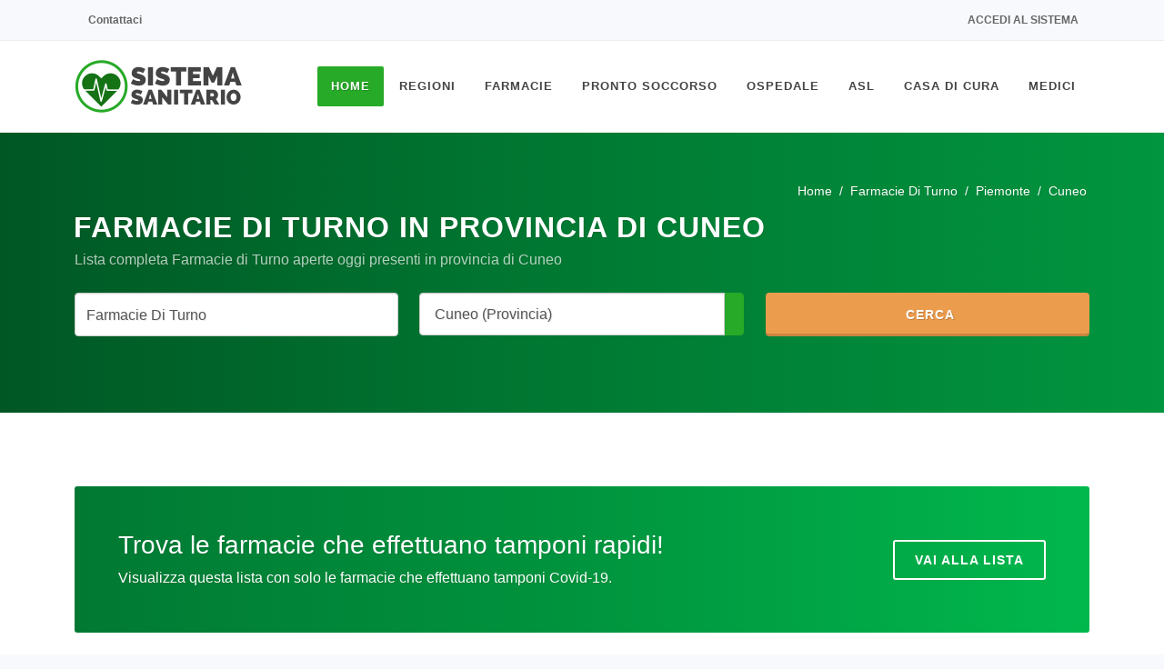

--- FILE ---
content_type: text/html; charset=UTF-8
request_url: https://www.sistemasanitario.it/farmacie-di-turno/cuneo-provincia
body_size: 4375
content:
<!DOCTYPE html><html lang=it><head><meta charset=UTF-8><meta http-equiv=Content-Type content="text/html; charset=UTF-8"><meta http-equiv=X-UA-Compatible content="IE=11"><meta name=csrf-token content=kiUrXRuADKSk4RevkmA1g0f9E49VLRChtiBCkfZy><meta name=author content="SitiWebPro.com"/><meta name=viewport content="width=device-width, initial-scale=1, maximum-scale=5"><meta name=theme-color content="#FFFFFF"><meta name=msapplication-navbutton-color content="#FFFFFF"><meta name=apple-mobile-web-app-status-bar-style content="#FFFFFF"><title>Farmacie di Turno in Provincia di Cuneo - SistemaSanitario.it</title><meta name=title content="Farmacie di Turno in Provincia di Cuneo - SistemaSanitario.it"/><meta name=description content="Lista completa Farmacie di Turno aperte oggi in Provincia di Cuneo."/><meta name=keywords content="farmacie di turno,cuneo"/><meta name=robots content="index,follow"/><meta name=googlebot content="index,follow"/><link rel=canonical href="https://www.sistemasanitario.it/farmacie-di-turno/cuneo-provincia"/><meta property="og:url" content="https://www.sistemasanitario.it/farmacie-di-turno/cuneo-provincia"><meta property="og:site_name" content="SistemaSanitario.it"><meta property="og:type" content=website><meta property="og:locale" content=it_IT><meta property="og:title" content="Farmacie di Turno in Provincia di Cuneo - SistemaSanitario.it"><meta property="og:image" content="https://www.sistemasanitario.it/media/images/logo/og_image.jpg"><meta property="og:image:alt" content="Farmacie di Turno in Provincia di Cuneo - SistemaSanitario.it"><meta property="og:image:type" content=image/jpeg><meta property="og:image:width" content=1200><meta property="og:image:height" content=630><link rel=icon type=image/x-icon href="/favicon.ico?v=2.7.1"><link rel="shortcut icon" type=image/x-icon href="/favicon.ico?v=2.7.1"><link rel=stylesheet type=text/css href="/css/template/bootstrap.min.css?v=2.7.1"/><link rel=stylesheet type=text/css href="/css/template/style.min.css?v=2.7.1"/><link rel=stylesheet type=text/css data-href="/css/template/medical.min.css?v=2.7.1" async-css/><link rel=stylesheet type=text/css data-href="/css/template/dark.min.css?v=2.7.1" async-css/><link rel=stylesheet type=text/css data-href="/css/template/animate.min.css?v=2.7.1" async-css/><link rel=stylesheet type=text/css href="/css/select2.min.css?v=2.7.1"/><link rel=stylesheet type=text/css data-href="/css/icons.css?v=2.7.1" async-css/><link rel=stylesheet type=text/css href="/css/custom.min.css?v=2.7.1"/><link rel=stylesheet type=text/css href="/css/colors.min.css?v=2.7.1&color=27AA27"/></head><body class="stretched gray " ><noscript><center><h4 class="pt-4 text-danger">Il tuo Browser non supporta JavaScript! Abilitalo per poter accedere a tutte le funzioni del sito.</h4></center></noscript><div id=wrapper class="clearfix gray"><div id=top-bar><div class="container clearfix"><div class="row justify-content-between"><div class="col-12 col-md-auto d-none d-md-flex"><div class=top-links><ul class=top-links-container><li class=top-links-item><a rel=nofollow href="https://www.sistemasanitario.it/contattaci" target=_blank rel=nofollow class=nott><i class="fa-duotone fa-envelope"></i> Contattaci</a></li></ul></div></div><div class="col-12 col-md-auto"><div class=top-links><ul class=top-links-container><li class=top-links-item><a rel=nofollow href="https://www.sistemasanitario.it/login"><i class="fa-duotone fa-arrow-right-to-bracket"></i> Accedi al sistema</a></li></ul></div></div></div></div></div><header id=header data-menu-padding=28 data-sticky-menu-padding=8><div id=header-wrap><div class=container><div class=header-row><div id=logo><a rel=nofollow href="https://www.sistemasanitario.it" class=standard-logo><img class=lazyload async-img=ready data-src="/media/images/logo/logo.png" height=100 width=185 alt="SistemaSanitario.it"></a><a rel=nofollow href="https://www.sistemasanitario.it" class=retina-logo><img class=lazyload async-img=ready data-src="/media/images/logo/logo.png" height=100 width=185 alt="SistemaSanitario.it"></a></div><div id=primary-menu-trigger><svg class=svg-trigger viewBox="0 0 100 100"><path d="m 30,33 h 40 c 3.722839,0 7.5,3.126468 7.5,8.578427 0,5.451959 -2.727029,8.421573 -7.5,8.421573 h -20"></path><path d="m 30,50 h 40"></path><path d="m 70,67 h -40 c 0,0 -7.5,-0.802118 -7.5,-8.365747 0,-7.563629 7.5,-8.634253 7.5,-8.634253 h 20"></path></svg></div><nav class="primary-menu style-3 menu-spacing-margin"><ul class=menu-container><li class="menu-item current "><a class=menu-link href="https://www.sistemasanitario.it"><div>Home</div></a></li><li class=menu-item><a class=menu-link href="#"><div>Regioni</div></a><ul class=sub-menu-container><li class="menu-item "><a class=menu-link href=/piemonte><div>Piemonte</div></a></li><li class="menu-item "><a class=menu-link href=/valle-daosta><div>Valle d&#039;Aosta</div></a></li><li class="menu-item "><a class=menu-link href=/lombardia><div>Lombardia</div></a></li><li class="menu-item "><a class=menu-link href=/trentino-alto-adige><div>Trentino-Alto Adige</div></a></li><li class="menu-item "><a class=menu-link href=/veneto><div>Veneto</div></a></li><li class="menu-item "><a class=menu-link href=/friuli-venezia-giulia><div>Friuli-Venezia Giulia</div></a></li><li class="menu-item "><a class=menu-link href=/liguria><div>Liguria</div></a></li><li class="menu-item "><a class=menu-link href=/emilia-romagna><div>Emilia-Romagna</div></a></li><li class="menu-item "><a class=menu-link href=/toscana><div>Toscana</div></a></li><li class="menu-item "><a class=menu-link href=/umbria><div>Umbria</div></a></li><li class="menu-item "><a class=menu-link href=/marche><div>Marche</div></a></li><li class="menu-item "><a class=menu-link href=/lazio><div>Lazio</div></a></li><li class="menu-item "><a class=menu-link href=/abruzzo><div>Abruzzo</div></a></li><li class="menu-item "><a class=menu-link href=/molise><div>Molise</div></a></li><li class="menu-item "><a class=menu-link href=/campania><div>Campania</div></a></li><li class="menu-item "><a class=menu-link href=/puglia><div>Puglia</div></a></li><li class="menu-item "><a class=menu-link href=/basilicata><div>Basilicata</div></a></li><li class="menu-item "><a class=menu-link href=/calabria><div>Calabria</div></a></li><li class="menu-item "><a class=menu-link href=/sicilia><div>Sicilia</div></a></li><li class="menu-item "><a class=menu-link href=/sardegna><div>Sardegna</div></a></li></ul></li><li class="menu-item "><a class=menu-link href=/farmacie><div>Farmacie</div></a><ul class=sub-menu-container><li class="menu-item "><a class=menu-link href=/parafarmacie><div>Parafarmacie</div></a></li><li class="menu-item "><a class=menu-link href=/farmacie-di-turno><div>Farmacie Di Turno</div></a></li><li class="menu-item "><a class=menu-link href=/farmacie-tamponi><div>Farmacie Tampone Rapido</div></a></li></ul></li><li class="menu-item "><a class=menu-link href=/pronto-soccorso><div>Pronto Soccorso</div></a></li><li class="menu-item "><a class=menu-link href=/ospedale><div>Ospedale</div></a><ul class=sub-menu-container><li class="menu-item "><a class=menu-link href=/dea-livello-1><div>Dea Di Livello 1</div></a></li><li class="menu-item "><a class=menu-link href=/dea-livello-2><div>Dea Di Livello 2</div></a></li><li class="menu-item "><a class=menu-link href=/policlinico><div>Policlinico</div></a></li><li class="menu-item "><a class=menu-link href=/irccs><div>Irccs</div></a></li></ul></li><li class="menu-item "><a class=menu-link href=/asl><div>ASL</div></a></li><li class="menu-item "><a class=menu-link href=/casa-di-cura><div>Casa Di Cura</div></a></li><li class="menu-item "><a class=menu-link href=/medici><div>Medici</div></a><ul class=sub-menu-container><li class="menu-item "><a class=menu-link href=/medico-di-base><div>Medico di Medicina Generale</div></a></li><li class="menu-item "><a class=menu-link href=/pediatra><div>Pediatra</div></a></li><li class="menu-item "><a class=menu-link href=/agopuntore><div>Agopuntore</div></a></li><li class="menu-item "><a class=menu-link href=/allergologo><div>Allergologo</div></a></li><li class="menu-item "><a class=menu-link href=/anestesista><div>Anestesista</div></a></li><li class="menu-item "><a class=menu-link href=/audioprotesista><div>Audioprotesista</div></a></li><li class="menu-item "><a class=menu-link href=/cardiochirurgo><div>Cardiochirurgo</div></a></li><li class="menu-item "><a class=menu-link href=/cardiologo><div>Cardiologo</div></a></li><li class="menu-item "><a class=menu-link href=/chirurgo><div>Chirurgo</div></a></li><li class="menu-item "><a class=menu-link href=/chirurgo-generale><div>Chirurgo Generale</div></a></li><li class="menu-item "><a class=menu-link href=/chirurgo-vascolare><div>Chirurgo Vascolare</div></a></li><li class="menu-item "><a class=menu-link href=/dentista><div>Dentista</div></a></li><li class="menu-item "><a class=menu-link href=/dermatologo><div>Dermatologo</div></a></li><li class="menu-item "><a class=menu-link href=/endocrinologo><div>Endocrinologo</div></a></li><li class="menu-item "><a class=menu-link href=/fisioterapista><div>Fisioterapista</div></a></li><li class="menu-item "><a class=menu-link href=/gastroenterologo><div>Gastroenterologo</div></a></li><li class="menu-item "><a class=menu-link href=/geriatra><div>Geriatra</div></a></li><li class="menu-item "><a class=menu-link href=/ginecologo><div>Ginecologo</div></a></li><li class="menu-item "><a class=menu-link href=/internista><div>Internista</div></a></li><li class="menu-item "><a class=menu-link href=/medico-certificatore><div>Medico Certificatore</div></a></li><li class="menu-item "><a class=menu-link href=/medico-competente><div>Medico Competente</div></a></li><li class="menu-item "><a class=menu-link href=/medico-dello-sport><div>Medico dello Sport</div></a></li><li class="menu-item "><a class=menu-link href=/medico-estetico><div>Medico Estetico</div></a></li><li class="menu-item "><a class=menu-link href=/medico-nucleare><div>Medico Nucleare</div></a></li><li class="menu-item "><a class=menu-link href=/nefrologo><div>Nefrologo</div></a></li><li class="menu-item "><a class=menu-link href=/neurologo><div>Neurologo</div></a></li><li class="menu-item "><a class=menu-link href=/nutrizionista><div>Nutrizionista</div></a></li><li class="menu-item "><a class=menu-link href=/oculista><div>Oculista</div></a></li><li class="menu-item "><a class=menu-link href=/omeopata><div>Omeopata</div></a></li><li class="menu-item "><a class=menu-link href=/ortodontista><div>Ortodontista</div></a></li><li class="menu-item "><a class=menu-link href=/osteopata><div>Osteopata</div></a></li><li class="menu-item "><a class=menu-link href=/otorino><div>Otorino</div></a></li><li class="menu-item "><a class=menu-link href=/proctologo><div>Proctologo</div></a></li><li class="menu-item "><a class=menu-link href=/professional-counselor><div>Professional Counselor</div></a></li><li class="menu-item "><a class=menu-link href=/psichiatra><div>Psichiatra</div></a></li><li class="menu-item "><a class=menu-link href=/psicologo><div>Psicologo</div></a></li><li class="menu-item "><a class=menu-link href=/psicologo-clinico><div>Psicologo Clinico</div></a></li><li class="menu-item "><a class=menu-link href=/psicoterapeuta><div>Psicoterapeuta</div></a></li><li class="menu-item "><a class=menu-link href=/sessuologo><div>Sessuologo</div></a></li><li class="menu-item "><a class=menu-link href=/tecnico-sanitario><div>Tecnico Sanitario</div></a></li><li class="menu-item "><a class=menu-link href=/terapeuta><div>Terapeuta</div></a></li><li class="menu-item "><a class=menu-link href=/terapista-del-dolore><div>Terapista Del Dolore</div></a></li><li class="menu-item "><a class=menu-link href=/urologo><div>Urologo</div></a></li></ul></li></ul></nav></div></div></div><div class=header-wrap-clone></div></header><section id=page-title class="page-title-custom with-search"><div class="container clearfix mb-2 mb-md-5 mb-lg-3"><ol class=breadcrumb itemscope itemtype="http://schema.org/BreadcrumbList"><li class=breadcrumb-item itemprop=itemListElement itemscope itemtype="https://schema.org/ListItem"><a itemprop=item href=/><span itemprop=name>Home</span></a><meta itemprop=position content=1></li><li class="breadcrumb-item " itemprop=itemListElement itemscope itemtype="https://schema.org/ListItem" aria-current=page><a itemprop=item href=/farmacie-di-turno><span itemprop=name>Farmacie Di Turno</span></a><meta itemprop=position content=2></li><li class="breadcrumb-item " itemprop=itemListElement itemscope itemtype="https://schema.org/ListItem" aria-current=page><a itemprop=item href=/farmacie-di-turno/piemonte><span itemprop=name>Piemonte</span></a><meta itemprop=position content=3></li><li class="breadcrumb-item active " itemprop=itemListElement itemscope itemtype="https://schema.org/ListItem" aria-current=page><span itemprop=name>Cuneo</span><meta itemprop=position content=4></li></ol></div><div class="container clearfix"><div class="row mt-4"><h1>Farmacie Di Turno in Provincia di Cuneo</h1><span class="subtitle mt-2">Lista completa Farmacie di Turno aperte oggi presenti in provincia di Cuneo</span></div><div class="mx-auto mt-4 mb-0"><form class="mb-0 needs-validation" novalidate action="https://www.sistemasanitario.it/search" method=POST><input type=hidden name=_token value=kiUrXRuADKSk4RevkmA1g0f9E49VLRChtiBCkfZy><div class=row><div class="col-md-4 form-group"><select required id=search name=search data-id=11-2 class="dynamic-search dark form-control"><option value="">Strutture, ASL, Medici o Specializzazioni</option></select></div><div class="col-md-4 form-group"><div id=search-localization class=input-group><select id=city name=city data-id=4-1 class="dynamic-place form-control"><option value="">Tutta Italia</option></select><div class=input-group-append><button type=button id=geo-localization class="geo-button geo-button-search" title="Cerca tramite Geolocalizzazione"><i class="fa-duotone fa-location-crosshairs"></i></button></div></div></div><div class="col-md-4 form-group"><button class="button search-button"><i class="fa-duotone fa-magnifying-glass"></i> Cerca</button></div></div></form></div></div></section><section id=content ><div class=content-wrap><div class="container clearfix"><div class="promo promo-dark promo-custom p-4 p-md-5 mb-5"><div class="row align-items-center"><div class="col-12 col-lg"><h2 class="h3 text-white"><i class="fa-solid fa-virus"></i> Trova le farmacie che effettuano tamponi rapidi!</h2><span>Visualizza questa lista con solo le farmacie che effettuano tamponi Covid-19.</span></div><div class="col-12 col-lg-auto mt-4 mt-lg-0"><a href="https://www.sistemasanitario.it/farmacie-tamponi/cuneo-provincia" target=_blank class="button button-border button-light button-rounded m-0">Vai alla lista</a></div></div></div><div class="container clearfix"><div class="heading-block center border-bottom-0"><h2 class=h3><i class="fa-duotone fa-face-frown"></i> Nessun risultato</h2><span>Ci dispiace ma non abbiamo trovato ciò che stai cercando.</span></div></div><div class=center><a href="https://www.sistemasanitario.it/farmacie/cuneo-provincia" class="button button-full button-dark button-rounded load-next-portfolio">Mostra tutte le farmacie</a></div><div class=mt-4><small><b>Stessa ricerca nei comuni limitrofi:</b></small><ul class=city-list><li class=city-list-item><a href=/farmacie-di-turno/cervasca>Cervasca</a></li><li class=city-list-item><a href=/farmacie-di-turno/boves>Boves</a></li><li class=city-list-item><a href=/farmacie-di-turno/vignolo>Vignolo</a></li><li class=city-list-item><a href=/farmacie-di-turno/beinette>Beinette</a></li><li class=city-list-item><a href=/farmacie-di-turno/peveragno>Peveragno</a></li></ul></div></div></div></section></div><footer id=footer class=dark data-scrollto-settings="{&quot;offset&quot;:140,&quot;speed&quot;:1250,&quot;easing&quot;:&quot;easeOutQuad&quot;}"><div class=container><div class=footer-widgets-wrap><div class="row col-mb-50"><div class=col-lg-6><div class="widget clearfix"><img class=lazyload async-img=ready data-src="/media/images/logo/logo-dark.png" height=100 width=185 alt="Footer Logo" class="footer-logo m-0"><p>La nostra mission è creare un'unico semplice e intuitivo portale dedicato al
<br> Sistema Sanitario Nazionale.
</p><div class=py-2><div class="row col-mb-30"><div class=col-6><div class="copyrights-menu clearfix"> Eureka Intergroup Srls <br> P.IVA 02871390593 <br></div></div></div></div></div></div><div class="col-sm-6 col-lg-3"><div class="widget clearfix"><h4>Medici Recenti</h4><div class="posts-sm row col-mb-30" id=post-list-footer><div class="entry col-12"><div class="grid-inner row"><div class=col><div class=entry-title><h4><a href=/dott-trecca-mi-nadia-30417>Dott. Trecca M I Nadia</a></h4></div><div class=entry-meta><ul><li>29/12/2025</li></ul></div></div></div></div><div class="entry col-12"><div class="grid-inner row"><div class=col><div class=entry-title><h4><a href=/dott-essa-siviero-giorgia-30416>Dott.ssa Siviero Giorgia</a></h4></div><div class=entry-meta><ul><li>22/12/2025</li></ul></div></div></div></div><div class="entry col-12"><div class="grid-inner row"><div class=col><div class=entry-title><h4><a href=/dott-mohamed-sabrie-ahmed-30415>Dott. Mohamed Sabrie Ahmed</a></h4></div><div class=entry-meta><ul><li>16/12/2025</li></ul></div></div></div></div></div></div></div><div class="col-sm-6 col-lg-3"><div class="widget clearfix"><div class="d-none d-lg-block"><div class=clear style="padding-top: 10px;"></div></div><div class="row col-mb-30"><div class=col-12><div class="counter counter-small"><span data-from=50
data-to=29231 data-refresh-interval=80 data-speed=2000
data-comma=true>29231</span></div><h5 class=mb-0>Medici nel sistema</h5></div><div class=col-12><div class="counter counter-small"><span data-from=100
data-to=30741 data-refresh-interval=50 data-speed=2000
data-comma=true>30741</span></div><h5 class=mb-0>Farmacie nel sistema</h5></div><div class=col-12><div class="counter counter-small"><span data-from=100
data-to=1086 data-refresh-interval=50 data-speed=2000
data-comma=true>1086</span></div><h5 class=mb-0>Strutture nel sistema</h5></div></div></div></div></div></div></div><div id=copyrights><div class=container><div class="w-100 text-center"><div class="copyrights-menu copyright-links clearfix"><a rel=nofollow href=/>Home</a>/<a rel=nofollow href=/termini-e-condizioni>Termini e Condizioni</a>/
<a rel=nofollow href=/privacy-policy>Privacy Policy</a>/<a rel=nofollow href="https://www.sistemasanitario.it/contattaci">Contattaci</a>/<a rel=nofollow href="https://www.sistemasanitario.it/dashboard">Amministrazione</a></div> Copyrights © 2026 All Rights Reserved by SistemaSanitario.it
</div></div></div></footer><div id=gotoTop class="fa-solid fa-angle-up"></div></body><script type=text/javascript src="/js/async.min.js?v=2.7.1"></script><script type=text/javascript async-js=ready data-src="/js/eureka.min.js?v=2.7.1"></script><script type=text/javascript src="/js/template/jquery.min.js?v=2.7.1"></script><script type=text/javascript src="/js/template/functions.min.js?v=2.7.1"></script><script type=text/javascript async-js data-src="/js/template/plugins.min.js?v=2.7.1"></script><script type=text/javascript src="/js/select2.min.js?v=2.7.1"></script><script type=text/javascript src="/js/template/infinitescroll.min.js?v=2.7.1"></script><script type=text/javascript src="/js/custom.min.js?v=2.7.1"></script><script type=text/javascript async-js=timeout id=analitycs an-id=UA-36627252-13 data-src="/js/analytics.min.js?v=2.7.1"></script><script type=text/javascript async-js=timeout id=adsense ad-client=ca-pub-1942291057593387 ad-site-name="Sistema Sanitario" data-src="/js/ads.min.js?v=2.7.1"></script><script type=text/javascript async-js data-src="/js/map.min.js?v=2.7.1"></script></html><!-- Page Cached at 2026-01-02 10:50:33 -->

--- FILE ---
content_type: text/css
request_url: https://www.sistemasanitario.it/css/custom.min.css?v=2.7.1
body_size: 1630
content:
.card-icon{margin-right:15px;color:#27aa27;align-items:center;border:0;border-radius:50%!important;display:inline-flex;font-size:1.75rem;justify-content:center;padding:0;width:2em;height:2em;box-shadow:0 .5rem 1rem rgba(0,0,0,.15)!important}.promo-custom{background:#404040;background:linear-gradient(90deg,#017933 0,#00943e 50%,#01b84d 100%);width:auto;text-shadow:1px 1px 1px rgba(0,0,0,.1)!important;border-bottom:none;position:relative;padding:4rem 0;color:#fff!important}.page-title-custom{background:#404040;background:linear-gradient(90deg,#005724 0,#007a33 50%,#01953f 100%);width:auto;text-shadow:1px 1px 1px rgba(0,0,0,.1)!important;border-bottom:none;position:relative;padding:4rem 0;color:#fff!important}.page-title-custom .card-icon{margin-right:15px;margin-bottom:10px;color:#fff;background-color:#007a33;align-items:center;border:0;border-radius:50%!important;display:inline-flex;font-size:1.75rem;justify-content:center;padding:0;width:2em;height:2em;box-shadow:0 .5rem 1rem rgba(0,0,0,.15)!important}.page-title-custom h1{color:#fff!important}.page-title-custom.with-search h1{color:#fff!important;padding-left:11px!important}.page-title-custom span.subtitle{color:rgba(255,255,255,.7)!important}.page-title-custom span.subtitle>address>a{color:rgba(255,255,255,.7)!important}.page-title-custom a{color:#fff!important}.page-title-custom a:hover{color:#fff!important}.page-title-custom .breadcrumb .breadcrumb-item span{color:#fff!important}.page-title-custom .breadcrumb .breadcrumb-item::before{color:#fff!important}li.list-group-item{background-color:transparent!important}.sticky-header-shrink #header-wrap #logo img{height:60px!important;width:auto}.is_open{font-weight:700;font-style:normal;color:#01953f}.is_close{font-weight:700;font-style:normal;color:#bb001c}.is_festivita{font-weight:700;font-style:normal;color:#581f9d}.is_turno{font-weight:700;font-style:normal;color:#eb9c4d}.dynamic-city{height:38px!important}.dynamic-place{height:48px!important}.dynamic-search{height:48px!important}.search-button{height:48px!important;width:100%!important;margin:0!important;border-radius:.25rem!important;background-color:#eb9c4d!important;box-shadow:inset 0 -3px 0 rgb(0 0 0 / 15%)}.geo-button{height:47px;padding-left:10px;padding-right:10px;margin:0!important;background-color:#01953f;color:#fff;border:1px solid #01953f;border-top-right-radius:4px;border-bottom-right-radius:4px}.geo-button:hover{background-color:#007a33}.geo-button-search{background-color:#27aa27!important;border:1px solid #27aa27!important}.geo-button-search:hover{background-color:#229022!important;border:1px solid #229022!important}::-webkit-scrollbar{width:10px}::-webkit-scrollbar-track{background:#f1f1f1}::-webkit-scrollbar-thumb{background:#27aa27}::-webkit-scrollbar-thumb:hover{background:#007a33}@media screen and (min-width:600px){.mobile-break{display:none}}.floating-contact-wrap{position:fixed;right:50px;bottom:60px;z-index:299;-webkit-transition:right .2s ease;-o-transition:right .2s ease;transition:right .2s ease}.stretched .floating-contact-wrap+#gotoTop{bottom:100px}.floating-contact-wrap .floating-contact-btn{position:absolute;left:0;top:0;width:60px;height:60px;border-radius:60px;background-color:#007a33;color:#fff;cursor:pointer;z-index:3;-webkit-transform:translate(-50%,-50%);transform:translate(-50%,-50%);transition:transform .3s ease}.floating-contact-wrap .floating-contact-btn:hover,.floating-contact-wrap.active .floating-contact-btn{-webkit-transform:translate(-50%,-50%) scale(1.1);transform:translate(-50%,-50%) scale(1.1);background-color:#222}.floating-contact-wrap .floating-contact-btn .floating-contact-icon{position:absolute;top:50%;left:50%;font-size:22px;-webkit-transition:.3s cubic-bezier(.645,.045,.355,1);transition:.3s cubic-bezier(.645,.045,.355,1);-webkit-transition-property:opacity,-webkit-transform;transition-property:opacity,transform;-webkit-transform:translate(-50%,-50%);transform:translate(-50%,-50%);-webkit-backface-visibility:hidden}.floating-contact-wrap .floating-contact-btn .floating-contact-icon.btn-active,.floating-contact-wrap.active .floating-contact-btn .floating-contact-icon{opacity:0;-webkit-transform:translate(-50%,-50%);transform:translate(-50%,-50%)}.floating-contact-wrap.active .floating-contact-btn .floating-contact-icon.btn-active{opacity:1}.floating-contact-wrap .floating-contact-box{opacity:0;position:absolute;right:0;bottom:0;width:380px;background-color:#fff;border-radius:6px;z-index:1;-webkit-transform-origin:right bottom;transform-origin:right bottom;box-shadow:0 0 13px 3px rgba(0,0,0,.07);-webkit-transform:scale(.01);transform:scale(.01);-webkit-transition:all .3s cubic-bezier(.645,.045,.355,1);transition:all .3s cubic-bezier(.645,.045,.355,1);-webkit-backface-visibility:hidden}.floating-contact-wrap.active .floating-contact-box{opacity:1;-webkit-transform:scale(1);transform:scale(1)}@media (max-width:767.98px){.floating-contact-wrap .floating-contact-box{width:340px}}.css3-spinner{background-color:rgba(255,255,255,.8)}#floating-contact-submitted,.floating-contact-success #floating-contact,.floating-contact-success .floating-contact-heading,body:not(.floating-contact-processing) .floating-contact-loader{display:none}ul.city-list{width:auto!important;top:50%!important;left:auto!important;right:15px!important;margin-top:20px;background-color:transparent!important;padding:0!important;font-size:90%;transform:translateY(-50%);display:flex;flex-wrap:wrap;padding:0 0;margin-bottom:1rem;list-style:none}ul.city-list a{color:#555}ul.city-list a:hover{color:#27aa27}.city-list-item+.city-list-item{padding-left:.5rem}.city-list-item+.city-list-item::before{float:left;padding-right:.5rem;color:#6c757d;content:var(--bs-breadcrumb-divider, "/")}.floating-contact-success #floating-contact-submitted{display:block}.ribbon-corner.open{background-color:#01953f!important}.ribbon-corner.turno{background-color:#eb9c4d!important}.ribbon-corner.close{background-color:#bb001c!important}.ribbon-corner{display:flex;text-align:center;align-items:center;justify-content:center}.ribbon-corner{background-color:#1f44ff;color:#fff;position:absolute;z-index:100;top:0;right:0;-webkit-clip-path:var(--tor-ribbon-polygon);clip-path:var(--tor-ribbon-polygon);transform:rotate(var(--tor-ribbon-rotate)) translateY(var(--tor-ribbon-translateY)) translateX(var(--tor-ribbon-translateX))!important;transform-origin:var(--tor-ribbon-origin)!important;width:calc((var(--tor-ribbon-size) + 1em) * 2);height:2em}.ribbon-corner{--tor-ribbon-size:3em;--tor-ribbon-rotate:45deg;--tor-ribbon-translateX:50%;--tor-ribbon-translateY:calc((var(--tor-ribbon-size) + 1em) - 100%);--tor-ribbon-origin:100% 0%;--tor-ribbon-polygon:polygon(
        0% 100%,
        50% calc(100% - (var(--tor-ribbon-size) + 1em)),
        100% 100%
    )}.ribbon-corner.ribbon-fold{--tor-ribbon-polygon:polygon(
        0% 100%,
        50% calc(100% - (var(--tor-ribbon-size) + 1em)),
        100% 100%,
        100% calc(100% + 0.5em),
        0% calc(100% + 0.5em)
    );margin:-.34em}.ribbon-corner.ribbon-fold:before{--tor-ribbon-fold-polygon:polygon(
        0% -10px,
        100% -10px,
        100% 100%,
        calc(100% - 0.5em - 10px) -10px,
        calc(0.5em + 10px) -10px,
        0% 100%
    );background-color:inherit;filter:brightness(50%);-webkit-clip-path:var(--tor-ribbon-fold-polygon);clip-path:var(--tor-ribbon-fold-polygon);content:"";position:absolute;bottom:calc(-.5em + 1px);left:0;width:100%;height:.5em;z-index:-1}#footer{margin-top:0!important}

--- FILE ---
content_type: text/javascript
request_url: https://www.sistemasanitario.it/js/eureka.min.js?v=2.7.1
body_size: 587
content:
if(!document.getElementById("eureka")){var eureka_style=document.createElement("style");eureka_style.innerHTML="#eureka{font-family:Arial,Helvetica,sans-serif;left:0;right:0;bottom:0;height:50px;background:#343434;border-bottom:1px solid #333;display:flex;align-items:center}#intergroup{display:flex;width:50%;margin:auto;align-items:center}#eureka .logo{pointer-events:none;padding-left:10px;margin-top:-2px;color:#fff;display:flex;align-items:center;text-decoration:none;font-size:18px;letter-spacing:-.8px;font-weight:500}#eureka .logo img{height:37px}#eureka .logo strong{margin-left:6px;text-transform:uppercase}#eureka .logo strong span{color:#0080c8}@media (max-width:768px){#eureka{height:90px}#intergroup{display:inline-block;align-items:center;width:100%}#eureka .logo{margin:auto;width:fit-content}#eureka .navigate{margin-top:9px}}#eureka .navigate{display:flex;margin-left:auto;align-items:center}#eureka .navigate a{transition:.3s;color:rgba(255,255,255,.6);display:flex;align-items:center;justify-content:center;text-decoration:none}#eureka .navigate a:hover{color:#fff}#eureka .navigate .goto{background:#0080c8;color:#fff;font-size:13px;padding:0 16px;height:32px;font-weight:700;text-transform:uppercase;margin-left:15px;white-space:nowrap}#eureka .navigate .goto .icon{width:20px;height:20px}#eureka .navigate .goto:hover{background:#00b4ff}@media (max-width:768px){#eureka .navigate .goto{padding:0 10px;font-size:12px;margin:auto}#eureka .navigate .goto .icon{display:none}}",document.head.appendChild(eureka_style);var eureka_div=document.createElement("div");eureka_div.id="eureka",eureka_div.innerHTML='<div id="intergroup"><div class="logo"> <img width="44" height="37" alt="Eureka Intergroup Srls" src="https://www.eurekaintergroup.com/images/webp-original/media/images/logo/solo_logo_eureka_bianco.webp"><strong>Eureka<span>Intergroup</span></strong> </div><div class="navigate"> <a class="goto" target="_blank" href="https://www.eurekaintergroup.com/" title="Realizzazione Siti Web"><span>Realizzazione siti web</span></a> </div></div>',document.body.appendChild(eureka_div)}
